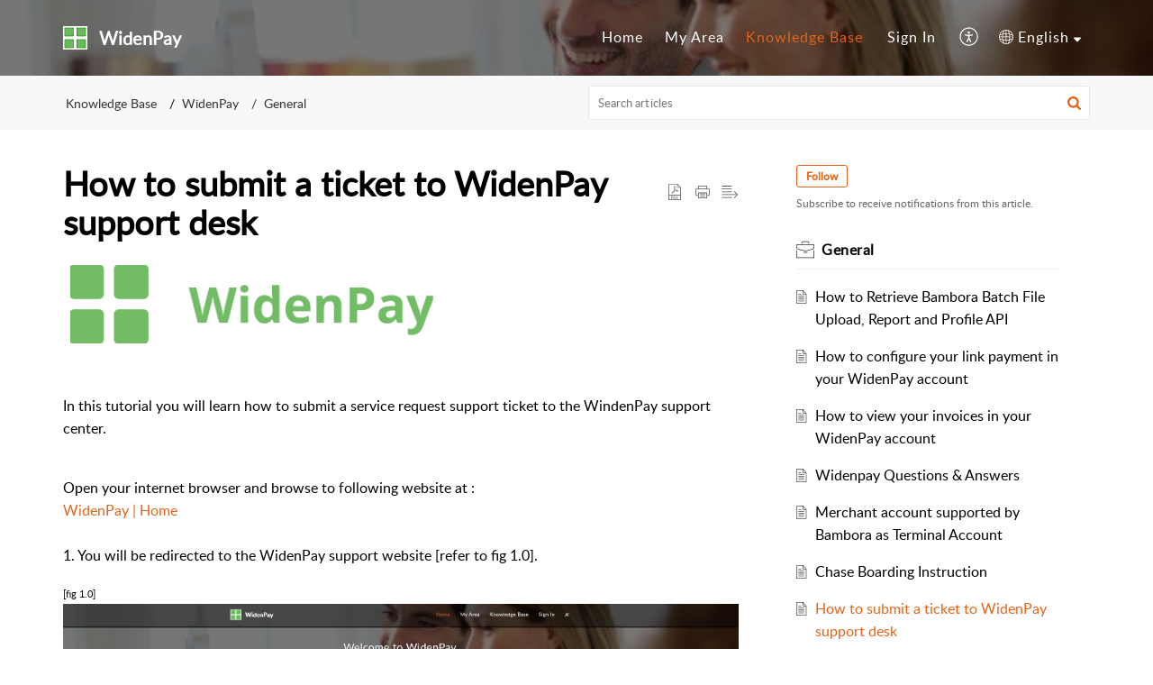

--- FILE ---
content_type: text/html;charset=UTF-8
request_url: https://support.widenpay.com/portal/en/kb/articles/answering-your-first-ticket
body_size: 9659
content:

<!DOCTYPE html>
<html id="portal_html" lang=en><head>                  
<meta http-equiv="X-UA-Compatible" content="IE=edge" /><meta name="viewport" content="width=device-width, initial-scale=1, maximum-scale=1" /><meta http-equiv="Cache-Control" content="no-cache, no-store, must-revalidate" /><meta http-equiv="Pragma" content="no-cache" />
<title>How to submit a ticket to WidenPay support desk</title>
 
<meta  name="description" content="  In this tutorial you will learn how to submit a service request support ticket to the WindenPay support center. Open your internet browser and browse to following website at : WidenPay | Home 1. You will be redirected to the WidenPay support ..."/>
<meta  name="keywords" content="How To Submit A Ticket To WidenPay Support Desk | WidenPay | General | WidenPay"/>
<meta  name="twitter:card" content="summary"/>
 
<link rel="canonical" href="https://support.widenpay.com/portal/en/kb/articles/answering-your-first-ticket"/> 
<meta property="og:title" content="How to submit a ticket to WidenPay support desk" />
<meta property="og:site_name" content="WidenPay" />
<meta property="og:description" content="  In this tutorial you will learn how to submit a service request support ticket to the WindenPay support center. Open your internet browser and browse to following website at : WidenPay | Home 1. You will be redirected to the WidenPay support ..." />
<meta property="og:type" content="article" />
<meta property="og:locale" content="en" />
<meta property="og:url" content="https://support.widenpay.com/portal/en/kb/articles/answering-your-first-ticket" />
<meta property="og:image" content="https://d3el7j01zd7apf.cloudfront.net/app/fonts/key1.ee1089ab07b2fb0b30e8.svg" />
 
<link  rel="alternate" hreflang="en" href="https://support.widenpay.com/portal/en/kb/articles/answering-your-first-ticket"/>
<link  rel="alternate" hreflang="x-default" href="https://support.widenpay.com/portal/en/kb/articles/answering-your-first-ticket"/>
 
<link rel="preconnect" href="//static.zohocdn.com"><script nonce="cc3cabd5ca59417b16cb82f82aa0d95c">var PortalInfo = JSON.parse("{\x22csp\x22:{\x22scriptSrcNonce\x22:\x22cc3cabd5ca59417b16cb82f82aa0d95c\x22},\x22agentsLoginPageURL\x22:\x22\x22,\x22isJWTEnabled\x22:false,\x22endUsersLoginPageURL\x22:\x22\x22,\x22profileStatus\x22:null,\x22i18NLangFile\x22:\x22en_US\x22,\x22isNewCaptchaEnabled\x22:true,\x22nimbusEditorUrl\x22:\x22static.zohocdn.com\/zoho\-desk\-editor\x22,\x22isSEOClientRenderingEnabled\x22:false,\x22isEmbedChatButtonEnabled\x22:true,\x22agentSigninIframeURL\x22:\x22https:\/\/support.widenpay.com\/support\/widenweb\/ShowHomePage.do\x22,\x22isTicketExportEnabled\x22:true,\x22isRemoteAuthEnabled\x22:false,\x22isAttachmentFileTypeRestrictionEnabled\x22:true,\x22isTicketsViewCountEnabled\x22:false,\x22isCDNCustomScriptEnabled\x22:false,\x22helpCenterInfo\x22:{\x22tabs\x22:[{\x22isDefault\x22:true,\x22displayName\x22:\x22Home\x22,\x22name\x22:\x22Home\x22,\x22isVisible\x22:true},{\x22isDefault\x22:false,\x22displayName\x22:\x22MyRequests\x22,\x22name\x22:\x22Cases\x22,\x22isVisible\x22:true},{\x22isDefault\x22:false,\x22displayName\x22:\x22SubmitRequest\x22,\x22name\x22:\x22SubmitRequest\x22,\x22isVisible\x22:true},{\x22isDefault\x22:false,\x22displayName\x22:\x22HelpCenter\x22,\x22name\x22:\x22Solutions\x22,\x22isVisible\x22:true},{\x22isDefault\x22:false,\x22displayName\x22:\x22Community\x22,\x22name\x22:\x22Community\x22,\x22isVisible\x22:true}],\x22logoLinkBackUrl\x22:\x22\x22,\x22departmentIds\x22:[\x22526438000000006907\x22,\x22526438000000571049\x22],\x22locale\x22:\x22en\x22,\x22isOIDCEnabled\x22:false,\x22orgId\x22:\x22720746285\x22,\x22CustomizationDetails\x22:{\x22footerHtml\x22:null,\x22headerHtml\x22:null,\x22css\x22:null,\x22customThemeId\x22:\x22526438000000145182\x22,\x22color\x22:\x22null\x22,\x22themeVersionID\x22:\x22v1176456627386\x22,\x22name\x22:\x22Elegant\x22,\x22font\x22:null},\x22isMultiLayoutEnabled\x22:true,\x22isZohoOneEnabled\x22:false,\x22portalName\x22:\x22widenweb\x22,\x22baseDomain\x22:\x22https:\/\/desk.zoho.com\x22,\x22portalId\x22:\x22edbsncc71e63df904e349d1b47bf3ca846466e4ba3ef99ad355cbf9c51fe13f4f1a02\x22,\x22KB\x22:{\x22comments\x22:{\x22uuid\x22:\x2204bd5201\-54d3\-4dc4\-9313\-6b035cbef660\x22}},\x22id\x22:\x22526438000000145063\x22,\x22isSMSAuthEnabled\x22:false,\x22preferences\x22:{\x22isKBWatchListEnabled\x22:true,\x22isAccountTicketViewable\x22:false,\x22isArticleUpdatedTimeVisible\x22:true,\x22isMultiLayoutGridViewEnabled\x22:true,\x22articleFeedbackFormOnDislike\x22:\x22show\x22,\x22isSEONoIndexNoFollowSetAcrossAllPages\x22:false,\x22isSignUpFormCustomized\x22:false,\x22tocPosition\x22:\x22top\x22,\x22showFeedbackFormOnDislike\x22:true,\x22isTicketViewsEnabled\x22:true,\x22isCustomStatusFilterEnabled\x22:false,\x22isArticleAuthorInfoVisible\x22:false,\x22isSelfSignUp\x22:false,\x22isImageWaitEnabled\x22:true,\x22isKBEndUsersCommentEnabled\x22:false,\x22isCommunityEnabled\x22:false,\x22isKBModerationEnabled\x22:true,\x22isTocEnabled\x22:true,\x22isClientDebuggingEnabled\x22:false,\x22isPayloadEncryptionEnabled\x22:false,\x22guestUserAccessRestriction\x22:{\x22submitTicket\x22:false},\x22signupFormLayout\x22:\x22STATIC_FORM\x22,\x22isUserDeletionEnabled\x22:true,\x22isSEOSetAcrossAllPages\x22:true,\x22isHelpCenterPublic\x22:true,\x22searchScope\x22:\x22section\x22,\x22isKBCommentAttachmentsEnabled\x22:true,\x22isCommunityAtMentionEnabled\x22:true,\x22imageWaitingTime\x22:\x221000\x22,\x22isMultilingualEnabled\x22:true,\x22communityLandingPage\x22:\x22allcategory\x22,\x22isKBEnabled\x22:true,\x22isSecondaryContactsEnabled\x22:false,\x22isKBCommentsRecycleBinEnabled\x22:true,\x22isOnHoldEnabled\x22:true,\x22isContactAccountMultiMappingEnabled\x22:false,\x22isOTPBasedAuthenticationEnabled\x22:false,\x22isGamificationEnabled\x22:false,\x22isTagsEnabled\x22:true},\x22activeLocales\x22:[{\x22i18nLocaleName\x22:\x22English\x22,\x22name\x22:\x22WidenPay\x22,\x22locale\x22:\x22en\x22,\x22type\x22:\x22DEFAULT\x22,\x22status\x22:\x22ACCESIBLE_IN_HELPCENTER\x22},{\x22i18nLocaleName\x22:\x22Français (France)\x22,\x22name\x22:\x22WidenPay\x22,\x22locale\x22:\x22fr\x22,\x22type\x22:\x22OTHER\x22,\x22status\x22:\x22ACCESIBLE_IN_HELPCENTER\x22}],\x22url\x22:\x22https:\/\/support.widenpay.com\/portal\/\x22,\x22logoUrl\x22:\x22https:\/\/contacts.zoho.com\/file?ot=8\x26t=serviceorg\x26ID=720746285\x22,\x22accountId\x22:\x2210021246548\x22,\x22locales\x22:[{\x22localeCode\x22:\x22en\x22,\x22name\x22:\x22English (United States)\x22},{\x22localeCode\x22:\x22fr\x22,\x22name\x22:\x22French (France)\x22}],\x22isDefault\x22:true,\x22name\x22:\x22WidenPay\x22,\x22favIconUrl\x22:\x22https:\/\/support.widenpay.com\/portal\/api\/helpCenters\/526438000000145063\/favIcon\/3138270000000048003?orgId=720746285\x22,\x22primaryLocale\x22:\x22en\x22},\x22hcUsersSignInIframeURL\x22:\x22https:\/\/accounts.zohoportal.com\/accounts\/signin?_sh=false\x26client_portal=true\x26servicename=ZohoSupport\x22,\x22showAgentLoginInHC\x22:false,\x22zAppsFrameUrl\x22:\x22{{uuId}}.zappsusercontent.com\x22,\x22isCPSamlEnabled\x22:false,\x22zuid\x22:\x22\x22,\x22customScript\x22:null,\x22iamDomainOfHC\x22:\x22https:\/\/accounts.zohoportal.com\x22,\x22gtmId\x22:null,\x22attachmentControl\x22:{\x22type\x22:\x22FULL_PERMISSION\x22},\x22cssforMobileOTP\x22:\x22\/portal\/css\/hc_new_signin.css\x22,\x22csrf_token\x22:\x223b2836c3\-9813\-41ef\-ab94\-2092796b0565\x22,\x22nimbusThemeUrl\x22:\x22static.zohocdn.com\/helpcenter\/elegant\x22,\x22sandboxDomain\x22:\x22deskportal.zoho.com\x22,\x22isTicketIdRedirectionEnabled\x22:true,\x22hcUsersSignUpRegisterScriptURL\x22:\x22\x22,\x22isSigninUsingZohoEnabled\x22:false,\x22pageSenseTrackingScript\x22:null,\x22isBotRequest\x22:true,\x22isGoalAnalyticsEnabled\x22:false,\x22moduleInfoMap\x22:{\x22Products\x22:{\x22changed_module_sanitized\x22:\x22products\x22,\x22changed_i18n_module\x22:\x22Products\x22,\x22changed_module\x22:\x22Products\x22,\x22changed_module_apikey\x22:\x22products\x22,\x22changed_i18n_plural_module\x22:\x22Products\x22,\x22changed_sing_module\x22:\x22Product\x22,\x22changed_plural_module\x22:\x22Products\x22,\x22changed_i18n_sing_module\x22:\x22Product\x22},\x22Solutions\x22:{\x22changed_module_sanitized\x22:\x22knowledge\-base\x22,\x22changed_i18n_module\x22:\x22Knowledge Base\x22,\x22changed_module\x22:\x22Knowledge Base\x22,\x22changed_module_apikey\x22:\x22kbCategory\x22,\x22changed_i18n_plural_module\x22:\x22Articles\x22,\x22changed_sing_module\x22:\x22Article\x22,\x22changed_plural_module\x22:\x22Articles\x22,\x22changed_i18n_sing_module\x22:\x22Article\x22},\x22Contacts\x22:{\x22changed_module_sanitized\x22:\x22contacts\x22,\x22changed_i18n_module\x22:\x22Contacts\x22,\x22changed_module\x22:\x22Contacts\x22,\x22changed_module_apikey\x22:\x22contacts\x22,\x22changed_i18n_plural_module\x22:\x22Contacts\x22,\x22changed_sing_module\x22:\x22Contact\x22,\x22changed_plural_module\x22:\x22Contacts\x22,\x22changed_i18n_sing_module\x22:\x22Contact\x22},\x22Customers\x22:{\x22changed_module_sanitized\x22:\x22customers\x22,\x22changed_i18n_module\x22:\x22Customers\x22,\x22changed_module\x22:\x22Customers\x22,\x22changed_module_apikey\x22:\x22customers\x22,\x22changed_i18n_plural_module\x22:\x22Customers\x22,\x22changed_sing_module\x22:\x22Customer\x22,\x22changed_plural_module\x22:\x22Customers\x22,\x22changed_i18n_sing_module\x22:\x22Customer\x22},\x22Cases\x22:{\x22changed_module_sanitized\x22:\x22tickets\x22,\x22changed_i18n_module\x22:\x22Tickets\x22,\x22changed_module\x22:\x22Tickets\x22,\x22changed_module_apikey\x22:\x22tickets\x22,\x22changed_i18n_plural_module\x22:\x22Tickets\x22,\x22changed_sing_module\x22:\x22Ticket\x22,\x22changed_plural_module\x22:\x22Tickets\x22,\x22changed_i18n_sing_module\x22:\x22Ticket\x22},\x22Accounts\x22:{\x22changed_module_sanitized\x22:\x22accounts\x22,\x22changed_i18n_module\x22:\x22Accounts\x22,\x22changed_module\x22:\x22Accounts\x22,\x22changed_module_apikey\x22:\x22accounts\x22,\x22changed_i18n_plural_module\x22:\x22Accounts\x22,\x22changed_sing_module\x22:\x22Account\x22,\x22changed_plural_module\x22:\x22Accounts\x22,\x22changed_i18n_sing_module\x22:\x22Account\x22},\x22Community\x22:{\x22changed_module_sanitized\x22:\x22community\x22,\x22changed_i18n_module\x22:\x22Community\x22,\x22changed_module\x22:\x22Community\x22,\x22changed_module_apikey\x22:\x22community\x22,\x22changed_i18n_plural_module\x22:\x22Community\x22,\x22changed_sing_module\x22:\x22Community\x22,\x22changed_plural_module\x22:\x22Community\x22,\x22changed_i18n_sing_module\x22:\x22Community\x22}},\x22helpCentreIamDomain\x22:\x22https:\/\/accounts.zohoportal.com\x22,\x22hcUsersForgotPwdIframeURL\x22:\x22https:\/\/accounts.zohoportal.com\/accounts\/password\/forgot?_sh=false\x26_embed=true\x26client_portal=true\x26servicename=ZohoSupport\x26_hn=true\x22,\x22isNewAPIForKB\x22:true,\x22isCustomerHappinessEnabled\x22:true,\x22editorVersion\x22:\x225.3.5\x22,\x22agentForgotPwdURL\x22:\x22https:\/\/accounts.zoho.com\/password?servicename=ZohoSupport\x26serviceurl=%2Fsupport%2Fwidenweb\x26service_language=en\x22,\x22editorUrl\x22:\x22https:\/\/static.zohocdn.com\/zoho\-desk\-editor\/EV5.3.5\/js\/ZohoDeskEditor.js\x22,\x22serviceName\x22:\x22ZohoSupport\x22,\x22isFolderPermalinkEnabled\x22:false,\x22userId\x22:\x22\x22,\x22accountsUrls\x22:{\x22forgotPasswordIframeUrl\x22:\x22https:\/\/support.widenpay.com\/accounts\/p\/10021246548\/password?servicename=ZohoSupport\x22,\x22logoutUrl\x22:\x22https:\/\/support.widenpay.com\/accounts\/p\/10021246548\/logout?servicename=ZohoSupport\x22,\x22signInIframeUrl\x22:\x22https:\/\/support.widenpay.com\/accounts\/p\/10021246548\/signin?servicename=ZohoSupport\x22,\x22reloginUrl\x22:\x22https:\/\/support.widenpay.com\/accounts\/p\/10021246548\/account\/v1\/relogin?servicename=ZohoSupport\x22},\x22defaultDepId\x22:\x22526438000000006907\x22,\x22isFederatedLoginEnabled\x22:false,\x22isFreePlan\x22:false,\x22agentInterfaceIamDomain\x22:\x22https:\/\/accounts.zoho.com\x22}")

function inIframe(){try{return window.self!==window.top}catch(n){return!0}}var loadingInIframe=inIframe()
try{if(loadingInIframe){var parentWindow=window.parent||{},portalPortalInfo=parentWindow.PortalInfo||{},parentHelpcenterInfo=portalPortalInfo.helpCenterInfo||{},parentPortalUrl=parentHelpcenterInfo.url,helpCenterInfo=PortalInfo.helpCenterInfo||{}
if(helpCenterInfo.url==parentPortalUrl){var hcCustomizationTemp=void 0===parentWindow.hcCustomization?!1:parentWindow.hcCustomization
!hcCustomizationTemp&&window.parent.location.reload()}}}catch(e){console.log("Couldn't access parent page")};
var deploymentType = "US";
var isPortalMarketPlaceEnabled = "false";
var cdnDomain = {
portalJs : "//static.zohocdn.com\/helpcenter\/elegant/",
portalCss : "//static.zohocdn.com\/helpcenter\/elegant/",
portalImages : "//static.zohocdn.com\/helpcenter\/elegant/",
portalFonts : "//static.zohocdn.com\/helpcenter\/elegant/"
}
var awsDomain={
portalJs : "//static.zohocdn.com\/helpcenter\/elegant/",
portalCss : "//static.zohocdn.com\/helpcenter\/elegant/",
portalImages : "//static.zohocdn.com\/helpcenter\/elegant/",
portalFonts : "//static.zohocdn.com\/helpcenter\/elegant/"
}
PortalInfo [ "nimbusCDNFingerprints" ] = {"header.js":"header.598a5550591fbc09945f_.js","ZFramework.js":"ZFramework.9f407154b37b8a411ef0.js","ticketIconContent.js":"ticketIconContent.ef132fd7d5b0d1a64650_.js","articles.js":"articles.54558e426d4548068231_.js","attachmentIconContent.js":"attachmentIconContent.c737c2175513ddd0820c_.js","clonerepo.js":"clonerepo.c3ffb6623bc79276dfc4.js","community.js":"community.240f11144c43d783c8e3_.js","modalwidget.js":"modalwidget.17b2d101642ba55d25ac_.js","editorInit.js":"editorInit.415eecb748747862d473.js","d3.js":"d3.30021d67a0d610173d29.js","react.js":"react.vendor.0a48cd3eb89bbe20219a_.js","widget.js":"widget.303a67741b0eaab58888_.js","mpwidget.js":"mpwidget.f9070d3b9f75e7c52144_.js","article.js":"article.f8d05598b2bae205e7bd_.js","widgets.js":"widgets.f923a15ef76b3349804e_.js","main.js":"main.0d78975f82ce6b63d1f8_.js","topics.js":"topics.d5af6ed1e826fb91981a_.js","contributors.js":"contributors.b9611aff041f9a4eb3b2_.js","profile.js":"profile.af820cf62e9a920f8e15_.js","ticket.js":"ticket.1158d556ecd89215a134_.js","vendor.js":"vendor.f20cc32b8fe1c0809966_.js","mpextensionconfig.js":"mpextensionconfig.e10cfde3cda92c94056b_.js","iconContent.js":"iconContent.5707df14b61aaa74e16c_.js","search.js":"search.08c2ed8b5e6a72686c6f_.js","runtime~main.js":"runtime~main.8dd5afe806035bda2650_.js","runtime~widget.js":"runtime~widget.de8a03e09eba0e38c9c4_.js","authorizationPage.js":"authorizationPage.78f048175c35178545ff_.js","module.js":"module.e3de559dc646ee4ea365_.js","ZohoCharts.min.js":"ZohoCharts.min.cabace3b2b984aceae99.js"};
PortalInfo [ "nimbusCDNFingerprintsCSS" ] = {"community.css":"community.240f11144c43d783c8e3_.css","main.css":"main.0d78975f82ce6b63d1f8_.css","zohohckbarticlenotes.css":"zohohckbarticlenotes.95444bc1534bf935b6ce.css","search.css":"search.08c2ed8b5e6a72686c6f_.css","modalwidget.css":"modalwidget.17b2d101642ba55d25ac_.css","articles.css":"articles.54558e426d4548068231_.css","mpwidget.css":"mpwidget.f9070d3b9f75e7c52144_.css","mpextensionconfig.css":"mpextensionconfig.e10cfde3cda92c94056b_.css","ZohoDeskEditorTools.min.css":"ZohoDeskEditorTools.min.a43e16bb8cb7999b5c85.css","header.css":"header.598a5550591fbc09945f_.css","print.css":"print.41d57b1966089ba45581.css","ZohoDeskEditor.min.css":"ZohoDeskEditor.min.2045c6d4332a50bafdcd.css","module.css":"module.e3de559dc646ee4ea365_.css","widgets.css":"widgets.f923a15ef76b3349804e_.css","article.css":"article.f8d05598b2bae205e7bd_.css","authorizationPage.css":"authorizationPage.78f048175c35178545ff_.css","topics.css":"topics.d5af6ed1e826fb91981a_.css","showoriginal.css":"showoriginal.8571cb917871b37fa779.css","profile.css":"profile.af820cf62e9a920f8e15_.css","ticket.css":"ticket.1158d556ecd89215a134_.css","kbeditorinner.css":"kbeditorinner.1f46b7046d71339b0596.css","hc_authentication.css":"hc_authentication.e23fe04c5ccef9ac9f15.css","contributors.css":"contributors.b9611aff041f9a4eb3b2_.css"} || {};
Object.assign ( PortalInfo [ "nimbusCDNFingerprints" ] || {}, {"header.js":"header.598a5550591fbc09945f_.js","ZFramework.js":"ZFramework.9f407154b37b8a411ef0.js","ticketIconContent.js":"ticketIconContent.ef132fd7d5b0d1a64650_.js","articles.js":"articles.54558e426d4548068231_.js","attachmentIconContent.js":"attachmentIconContent.c737c2175513ddd0820c_.js","clonerepo.js":"clonerepo.c3ffb6623bc79276dfc4.js","community.js":"community.240f11144c43d783c8e3_.js","modalwidget.js":"modalwidget.17b2d101642ba55d25ac_.js","editorInit.js":"editorInit.415eecb748747862d473.js","d3.js":"d3.30021d67a0d610173d29.js","react.js":"react.vendor.0a48cd3eb89bbe20219a_.js","widget.js":"widget.303a67741b0eaab58888_.js","mpwidget.js":"mpwidget.f9070d3b9f75e7c52144_.js","article.js":"article.f8d05598b2bae205e7bd_.js","widgets.js":"widgets.f923a15ef76b3349804e_.js","main.js":"main.0d78975f82ce6b63d1f8_.js","topics.js":"topics.d5af6ed1e826fb91981a_.js","contributors.js":"contributors.b9611aff041f9a4eb3b2_.js","profile.js":"profile.af820cf62e9a920f8e15_.js","ticket.js":"ticket.1158d556ecd89215a134_.js","vendor.js":"vendor.f20cc32b8fe1c0809966_.js","mpextensionconfig.js":"mpextensionconfig.e10cfde3cda92c94056b_.js","iconContent.js":"iconContent.5707df14b61aaa74e16c_.js","search.js":"search.08c2ed8b5e6a72686c6f_.js","runtime~main.js":"runtime~main.8dd5afe806035bda2650_.js","runtime~widget.js":"runtime~widget.de8a03e09eba0e38c9c4_.js","authorizationPage.js":"authorizationPage.78f048175c35178545ff_.js","module.js":"module.e3de559dc646ee4ea365_.js","ZohoCharts.min.js":"ZohoCharts.min.cabace3b2b984aceae99.js"} );
window.isAWSEnabled = false;
/* 			window.addCDNExpireCookie=function(){if("undefined"==typeof navigator||navigator.onLine){var n=new Date,t=new Date(n);t.setDate(n.getDate()+1),document.cookie="aws_cdn_failed=1;expires="+t.toGMTString()}},
window.isAWSCDNUrl=function(n,t){var i=window.awsDomain[t];return!(!i||-1===n.indexOf(i))},
window.onNotifyError=function(n,t){if(isAWSCDNUrl(n,t)){addCDNExpireCookie();location.reload(!0)}},
window.isAWSCDNFailed=function(){var n=document.cookie.match("aws_cdn_failed=(.*?)(;|$)");return!!n&&"1"===unescape(n[1])},
*/			window.getStaticDomain=function(){var n=cdnDomain;return window.staticDomain?Object.assign?Object.assign({},window.staticDomain,n):Object.keys(n).reduce(function(t,i){return t[i]=n[i],t},window.staticDomain):n},
window.makeRequest=function(n,t){return new Promise(function(i,e){var o=new XMLHttpRequest;o.open(n,t),o.onload=function(){this.status>=200&&this.status<300?i(o.response):e({status:this.status,statusText:o.statusText})},o.send()})},
window.staticDomain=getStaticDomain();

if(!window.Promise){var setTimeoutFunc=setTimeout;function noop(){}function bind(e,n){return function(){e.apply(n,arguments)}}function handle(e,n){for(;3===e._state;)e=e._value;0!==e._state?(e._handled=!0,Promise._immediateFn(function(){var t=1===e._state?n.onFulfilled:n.onRejected;if(null!==t){var o;try{o=t(e._value)}catch(e){return void reject(n.promise,e)}resolve(n.promise,o)}else(1===e._state?resolve:reject)(n.promise,e._value)})):e._deferreds.push(n)}function resolve(e,n){try{if(n===e)throw new TypeError("A promise cannot be resolved with itself.");if(n&&("object"==typeof n||"function"==typeof n)){var t=n.then;if(n instanceof Promise)return e._state=3,e._value=n,void finale(e);if("function"==typeof t)return void doResolve(bind(t,n),e)}e._state=1,e._value=n,finale(e)}catch(n){reject(e,n)}}function reject(e,n){e._state=2,e._value=n,finale(e)}function finale(e){2===e._state&&0===e._deferreds.length&&Promise._immediateFn(function(){e._handled||Promise._unhandledRejectionFn(e._value)});for(var n=0,t=e._deferreds.length;n<t;n++)handle(e,e._deferreds[n]);e._deferreds=null}function Handler(e,n,t){this.onFulfilled="function"==typeof e?e:null,this.onRejected="function"==typeof n?n:null,this.promise=t}function doResolve(e,n){var t=!1;try{e(function(e){t||(t=!0,resolve(n,e))},function(e){t||(t=!0,reject(n,e))})}catch(e){if(t)return;t=!0,reject(n,e)}}window.Promise=function e(n){if(!(this instanceof e))throw new TypeError("Promises must be constructed via new");if("function"!=typeof n)throw new TypeError("not a function");this._state=0,this._handled=!1,this._value=void 0,this._deferreds=[],doResolve(n,this)};var _proto=Promise.prototype;_proto.catch=function(e){return this.then(null,e)},_proto.then=function(e,n){var t=new this.constructor(noop);return handle(this,new Handler(e,n,t)),t},Promise.all=function(e){return new Promise(function(n,t){if(!e||void 0===e.length)throw new TypeError("Promise.all accepts an array");var o=Array.prototype.slice.call(e);if(0===o.length)return n([]);var r=o.length;function i(e,s){try{if(s&&("object"==typeof s||"function"==typeof s)){var c=s.then;if("function"==typeof c)return void c.call(s,function(n){i(e,n)},t)}o[e]=s,0==--r&&n(o)}catch(e){t(e)}}for(var s=0;s<o.length;s++)i(s,o[s])})},Promise.resolve=function(e){return e&&"object"==typeof e&&e.constructor===Promise?e:new Promise(function(n){n(e)})},Promise.reject=function(e){return new Promise(function(n,t){t(e)})},Promise.race=function(e){return new Promise(function(n,t){for(var o=0,r=e.length;o<r;o++)e[o].then(n,t)})},Promise._immediateFn="function"==typeof setImmediate&&function(e){setImmediate(e)}||function(e){setTimeoutFunc(e,0)},Promise._unhandledRejectionFn=function(e){"undefined"!=typeof console&&console&&console.warn("Possible Unhandled Promise Rejection:",e)}}
var headerHtmlPromise, footerHtmlPromise;
var customizationObj= PortalInfo.helpCenterInfo.CustomizationDetails || {};
if(customizationObj.headerHtml){
headerHtmlPromise= makeRequest('GET',customizationObj.headerHtml)//No I18N
}
if(customizationObj.footerHtml){
footerHtmlPromise= makeRequest('GET',customizationObj.footerHtml)//No I18N
}</script><link href="https://support.widenpay.com/portal/api/helpCenters/526438000000145063/favIcon/3138270000000048003?orgId=720746285" TYPE='IMAGE/X-ICON' REL='SHORTCUT ICON'/>
<link rel="preload" href='https://contacts.zoho.com/file?ot=8&t=serviceorg&ID=720746285' as="image"/>
<link rel="stylesheet" type="text/css" integrity="sha384-r3bFwHdioqo8PKqFXnUValwk6GU3CJpur0wm4YImHqBZG6gvjE5/FqF+zotMVjN7" crossorigin="anonymous" href="//static.zohocdn.com/helpcenter/elegant/css/main.0d78975f82ce6b63d1f8_.css"></link>
<style id="customCss"></style>

<script type="text/javascript" nonce="cc3cabd5ca59417b16cb82f82aa0d95c" integrity="sha384-Q7/Yr/2TO46oYNB3uQ4uE/TYh2fMoAH/aGCKNIqIGCptCr54FIJ0rBi1MCk83Ozp" crossorigin="anonymous"  src="//static.zohocdn.com/helpcenter/elegant/js/react.vendor.0a48cd3eb89bbe20219a_.js"></script>
<script type="text/javascript" nonce="cc3cabd5ca59417b16cb82f82aa0d95c" integrity="sha384-1DxLCJkhWzfWVSR1dp8kzXcKq9VIvCfnPcqVIEn691xctG8IYLyyRp1uXsC7fHVp" crossorigin="anonymous" src="//static.zohocdn.com/helpcenter/elegant/js/vendor.f20cc32b8fe1c0809966_.js"></script>
<script type="text/javascript" nonce="cc3cabd5ca59417b16cb82f82aa0d95c" integrity="sha384-6pr8/3OxhQ2ZughdWc+rHFoUz2HR6rH1FsHGW+aTa+TilpBTOqVQUS25GuRLJFdJ" crossorigin="anonymous" src="//static.zohocdn.com/helpcenter/elegant/js/main.0d78975f82ce6b63d1f8_.js"></script>
<script type="text/javascript" nonce="cc3cabd5ca59417b16cb82f82aa0d95c" integrity="sha384-49+deYHsrRjRkGaTZrA/7mn+j0ThCFC4Y4pfIoETqafEbDbJnOXZBjUr4u/Cey5E" crossorigin="anonymous" src="//static.zohocdn.com/helpcenter/elegant/js/runtime~main.8dd5afe806035bda2650_.js"></script>
<script type="text/javascript" nonce="cc3cabd5ca59417b16cb82f82aa0d95c" integrity="sha384-uTKhToQoknkmir84mUuvcGJIKidGBW15kbsIaOwehQvys5AyO3OoKsIMlTu/WrUy" crossorigin="anonymous" src="//static.zohocdn.com/helpcenter/elegant/i18n/en_US.6c6f31892f46ece2a4d6.js"></script></head><body class="body"><div id="container"/>
<h1>How to submit a ticket to WidenPay support desk</h1>

<div id="seoBodyContent"><div><div><h1>How to submit a ticket to WidenPay support desk</h1></div>
<div><span><body>
 &nbsp; 
 <img src="https://desk.zoho.com/DocsDisplay?zgId=720746285&amp;mode=inline&amp;blockId=qse5yb29f8b243d7f43a7b59d36a8051908f3" style="padding: 0px; max-width: 100%; box-sizing: border-box; width: 405px; height: auto" class="docsimage" data-zdeskdocid="img_27331639747941916" data-zdeskdocselectedclass="best" />
 <div>
  <br />
 </div>
 <br />
 <div>
  <font color="#000000">In this tutorial you will learn how to submit a service request support ticket to the WindenPay support center.</font>
  <br />
 </div>
 <div>
  <font color="#000000"></font>
  <br />
 </div> 
 <div> 
  <p style="margin-bottom: 0in"><font color="#000000"> Open your internet browser and browse to following website at :</font><br /></p>
  <a rel="noopener noreferrer" href="https://support.widenpay.com/portal/en/home">WidenPay | Home</a>
  <font color="#000000"><br />
   <div>
    <br />
   </div>
   <div>
    <font color="#000000">1. You will be redirected to the WidenPay support website [refer to fig 1.0].</font>
    <br />
   </div></font>
  <p style="margin-bottom: 0in"><font color="#000000"><font style="font-size: 8pt" size="1">[fig 1.0]</font></font><br /></p>
  <div>
   <font color="#000000"><font style="font-size: 8pt" size="1">
     <div class="target_moving" id="target_mov_img_31626632168309565">
      <img src="https://desk.zoho.com/DocsDisplay?zgId=720746285&amp;mode=inline&amp;blockId=qse5y12af29de1287403bac939ec54b3a6c46" style="padding: 0px; max-width: 100%; box-sizing: border-box; width: 991px; height: auto" class="docsimage" data-zdeskdocid="img_31626632168309565" data-zdeskdocselectedclass="" />
      <br />
     </div></font></font>
   <p style="margin-bottom: 0in"><font color="#000000"><span>2. Scroll down to the screen and click on the “Submit a Ticket” button</span> [refer to fig 1.1].</font><br /></p> 
   <p style="margin-bottom: 0in"><font color="#000000"><font style="font-size: 8pt" size="1">[fig 1.1]</font></font> <br /></p>
  </div>
 </div>
 <div>
  <br />
 </div>
 <div>
  <div class="target_moving" id="target_mov_img_8325787900194651">
   <img src="https://desk.zoho.com/DocsDisplay?zgId=720746285&amp;mode=inline&amp;blockId=qse5y783dc083fa3344ea94f14605f77304be" style="padding: 0px; max-width: 100%; box-sizing: border-box; width: 992px; height: auto" class="docsimage" data-zdeskdocid="img_8325787900194651" data-zdeskdocselectedclass="" />
   <br />
  </div>
  <br />
 </div>
 <div>
  <br />
 </div>
 <div>
  <p style="margin-bottom: 0in" align="LEFT"><font color="#000000">3. Once you have clicked on the &quot;Submit a Ticket&quot; button you will be redirected to the WidenPay departments page. You will have the following choices :</font><br /></p> 
  <ul>
   <li><p style="margin-bottom: 0in" align="LEFT"><font color="#000000"><b>WidenPay Support department</b> (for requests related to technical issues)</font><br /></p> </li>
   <li><p style="margin-bottom: 0in" align="LEFT"><font color="#000000"><b>WidenPay Sales department</b> (for requests related to product sales questions or issues)</font><br /></p> </li>
  </ul>
  <p style="margin-bottom: 0in" align="LEFT"><font color="#000000"><b>Note</b>, in this tutorial we will go with the support department [refer to fig 1.2]. </font><br /></p>
  <div>
   <br />
  </div>
  <div>
   <font color="#000000"><font style="font-size: 8pt" size="1">[fig 1.2]</font></font>
   <br />
  </div>
  <div>
   <font color="#000000"></font>
   <div class="target_moving" id="target_mov_img_04262573257771829">
    <img src="https://desk.zoho.com/DocsDisplay?zgId=720746285&amp;mode=inline&amp;blockId=qse5y4d1ed69014a54ff88fd3664c57585de5" style="padding: 0px; max-width: 100%; box-sizing: border-box; width: 636px; height: auto" class="docsimage" data-zdeskdocid="img_04262573257771829" data-zdeskdocselectedclass="" />
    <br />
   </div>
   <br />
  </div>
  <div> 
   <p style="margin-bottom: 0in">4. Once you have clicked on the &quot;Submit Ticket&quot; button, you will be redirected to the web form that you will need to fill out in order to submit your ticket <font color="#000000">[refer to fig 1.3].</font> <br /></p>
  </div> 
 </div>
 <div>
  <br />
 </div>
 <div>
  <div>
   <font color="#000000"><font style="font-size: 8pt" size="1">[fig 1.3]</font></font>
   <br />
  </div>
 </div>
 <img src="https://desk.zoho.com/DocsDisplay?zgId=720746285&amp;mode=inline&amp;blockId=qse5y6addfc82c1db40728896e80c8b81c249" style="padding: 0px; max-width: 100%; box-sizing: border-box; width: 814px; height: auto" class="docsimage" data-zdeskdocid="img_9788717159393477" data-zdeskdocselectedclass="original" />
 <div>
  <br />
 </div>
 <div>
  <br />
 </div>
 <div>
  <img src="https://desk.zoho.com/DocsDisplay?zgId=720746285&amp;mode=inline&amp;blockId=qse5y46198dc0a64e4fcf92bf3ee345212f57" style="padding: 0px; max-width: 100%; box-sizing: border-box; width: 791px; height: auto" class="docsimage" data-zdeskdocid="img_5286297266202822" data-zdeskdocselectedclass="original" />
  <br />
 </div>
 <div>
  <br />
 </div>
 <div>
  <div class="target_moving" id="target_mov_img_6567635754849092" style="float: left">
   <img src="https://desk.zoho.com/DocsDisplay?zgId=720746285&amp;mode=inline&amp;blockId=qse5y9aaae4f10b6944ce8295b57113b6b43a" style="padding: 0px; max-width: 100%; box-sizing: border-box; width: 791px; height: auto" class="docsimage" data-zdeskdocid="img_6567635754849092" data-zdeskdocselectedclass="original" />
  </div>
  <div>
   <br />
  </div>
  <div>
   <br />
  </div>
  <div>
   <br />
  </div>
  <div>
   <br />
  </div>
  <div>
   <br />
  </div>
  <div>
   <br />
  </div>
  <div>
   <br />
  </div>
  <div>
   <br />
  </div>
  <div>
   <font color="#000000">5. You will need to enter the following information :</font>
   <br />
  </div>
  <ol>
   <li style="list-style-type: disc"><font color="#000000"><b>Department </b>(you can reselect the department if you have chosen the wrong one from the previous screen <font color="#000000"> [refer to fig 1.2]</font>) &nbsp;</font><br /></li>
   <li style="list-style-type: disc"><font color="#000000"><b>Contact Name </b>( Preferably your full name or the contact name that you want to use)</font><br /></li>
   <li style="list-style-type: disc"><font color="#000000"><b>Email </b>( Your email address where you want to receive the information and status of your support ticket)</font><br /></li>
   <li style="list-style-type: disc"><font color="#000000"><b>Subject </b>(Short sentence of the problem at hand)</font><br /></li>
   <li style="list-style-type: disc"><b>Description </b>( Short description of the problem)<br /></li>
   <li style="list-style-type: disc"><b>Product name </b>(Leave blank)<br /></li>
  </ol>
  <div>
   &nbsp;&nbsp;&nbsp;
   <b>&nbsp;&nbsp; Additional Information </b>
   <br />
  </div>
  <ol>
   <li style="list-style-type: disc"><b>Priority </b>(Select from , None, <span class="colour" style="color: rgb(255, 0, 0)">High</span>, <span class="colour" style="color: rgb(254, 255, 0)">Medium </span>&amp; <span class="colour" style="color: rgb(0, 255, 0)">Low</span>)<br /></li>
   <li style="list-style-type: disc"><b>Classification </b>( Select from Question, Problem, Feature &amp; Others)<br /></li>
   <li style="list-style-type: disc"><b>Attach File</b> ( example: a print screen of the error or anything that you feel will help troubleshoot your problem)<br /></li>
  </ol>
  <div>
   <font color="#000000"><b>&nbsp;Note, a</b>ll fields marked with a red star are mandatory and must be filled out. </font>
   <br />
  </div>
  <div>
   <br />
  </div>
  <div>
   6. Once you are done, click on the &quot;Submit&quot; button. A&nbsp; message will display on the top of the screen letting you know that your ticket has been submitted.
   <br />
  </div>
  <div>
   <br />
  </div>
  <div>
   7. You will receive an email from the WidenPay support team acknowledging that we have received your ticket and are commencing/investigating&nbsp; your request 
   <font color="#000000">[refer to fig 1.4].</font>
   <br />
  </div>
  <div>
   <br />
  </div>
  <div>
   <font color="#000000"><font style="font-size: 8pt" size="1">[fig 1.4]</font></font>
  </div>
  <div>
   <img src="https://desk.zoho.com/DocsDisplay?zgId=720746285&amp;mode=inline&amp;blockId=qse5y5b6604d125614399a091d3426805d18c" style="padding: 0px; max-width: 100%; box-sizing: border-box; width: 669px; height: auto" class="docsimage currimg" data-zdeskdocid="img_5873904717597169" data-zdeskdocselectedclass="original" />
   <br />
  </div>
  <div>
   <br />
  </div>
  <div>
   <br />
  </div>
  <div>
   8. If you would like to review your ticket, at the bottom of the email, you can click on the &quot;View Ticket&quot; button 
   <font color="#000000">[refer to fig 1.4]. If you cannot access or&nbsp; do not have a WidenPay support account to view your tickets, please refer to the tutorial &quot;<b>How do I access my WidenPay Support account</b>&quot;. </font>
   <br />
  </div>
  <div>
   <br />
  </div>
  <div>
   <br />
  </div>
  <br />
 </div>
 <div>
  <br />
 </div>
</body></span><div>
</div>
<ul></ul>
<ul><li><h1>Related Articles</h1></li>
<li><a href="https://support.widenpay.com/portal/en/kb/articles/widenpay-questions-anwsers" rel="noopener" target="_blank" ><h2>Widenpay Questions &amp; Answers</h2></a><div><span>Q. I am in need of a way to receive CC payments over the phone and not to have to pay outrageous fees that QuickBooks charges me at 3.9% for keyed transactions. Those your application charge extra for keyed transactions ? A. There is no surcharge for ...</span></div></li>
<li><a href="https://support.widenpay.com/portal/en/kb/articles/how-to-setup-your-widenpay-advanced-settingsettings" rel="noopener" target="_blank" ><h2>How to setup your WidenPay Advanced Settings</h2></a><div><span>How to Set Up Your WidenPay Advanced Settings In this tutorial, we will guide you through configuring your advanced settings Let’s begin! If you prefer learning through video, you can skip this tutorial and watch our online video “How to Configure ...</span></div></li>
<li><a href="https://support.widenpay.com/portal/en/kb/articles/how-to-configure-your-widenpay-payment-settings" rel="noopener" target="_blank" ><h2>How to setup your WidenPay Payment Settings</h2></a><div><span>How to Set Up Your WidenPay Payment Settings In this tutorial, we will guide you through configuring your payment settings in your WidenPay account, including your merchant account and payment details. Let’s begin! If you prefer learning through ...</span></div></li>
<li><a href="https://support.widenpay.com/portal/en/kb/articles/how-to-configure-your-widenpay-account" rel="noopener" target="_blank" ><h2>How to setup your WidenPay Account Settings</h2></a><div><span>In this tutorial, we will guide you through configuring your account settings in your WidenPay account, including your profile information and preferred language. If you prefer learning through video, you can skip this tutorial and watch our online ...</span></div></li>
<li><a href="https://support.widenpay.com/portal/en/kb/articles/how-to-manage-your-failed-transactions-in-your-widenpay-account" rel="noopener" target="_blank" ><h2>How to Manage your failed transactions in Your WidenPay Account</h2></a><div><span>In this tutorial, we will walk you through the steps to effectively manage your failed transactions. Let’s begin! If you prefer learning through video, you can skip this tutorial and watch our online video “How to Configure WidenPay,” which covers ...</span></div></li>
</ul>
</div> 
<script nonce="cc3cabd5ca59417b16cb82f82aa0d95c">renderApp && renderApp();</script>
</body></html>

--- FILE ---
content_type: text/javascript;charset=UTF-8
request_url: https://static.zohocdn.com/zoho-desk-editor/static/js/dynamicContent.min.js
body_size: 1352
content:
function getDynamicElementDetails(e){let t=e,c=null,o=null,n=null,a=null;for(;null!=t;)t.getAttribute("data-accordion-id")&&(a=t.getAttribute("data-accordion-id"),n=t),t.getAttribute("data-accordion-set-id")&&(o=t.getAttribute("data-accordion-set-id"),c=t),t=t.parentElement;return{accordionId:a,accordionSetId:o,accordionElement:n,accordionSetContainer:c}}function zd_hc_show_accordion(e){var e=e.accordionElement,t=e.querySelector(".zd_hc_accordion_content"),c=t.scrollHeight;e.classList.contains("zd_hc_active")||(t.style.setProperty("height",c+"px"),e.classList.add("zd_hc_active"))}function zd_hc_showAccordionById(e){var t,e=getDynamicElementDetails(document.querySelector(`.zd_hc_accordion_container [data-accordion-id="${e}"]`)),{accordionSetContainer:c,accordionElement:o}=e;o&&(t=c.getAttribute("data-accordion-set-type"),o&&"accordion"==t?zd_hc_show_accordion(e):c&&"tabs"==t&&zd_hc_show_tab(e))}function zd_hc_hideAccordionById(e){e=document.querySelector(`.zd_hc_accordion_container [data-accordion-id="${e}"]`);if(!e)return null;var t=e.querySelector(".zd_hc_accordion_content");e.classList.contains("zd_hc_active")&&(e.classList.remove("zd_hc_active"),t.style.removeProperty("height"))}function zd_hc_show_hide_accordion(e){var e=e.accordionElement,t=e.querySelector(".zd_hc_accordion_content"),c=t.scrollHeight;e.classList.contains("zd_hc_active")?(e.classList.remove("zd_hc_active"),t.style.removeProperty("height")):(t.style.setProperty("height",c+"px"),e.classList.add("zd_hc_active"))}function zd_hc_show_tab(e){let{accordionId:c,accordionSetContainer:t}=e;var o=t.querySelectorAll(".zd_hc_tab_header .zd_hc_tab_header_item"),n=t.querySelectorAll(".zd_hc_tab_content .zd_hc_tab_pane ");o.forEach(e=>{var t=e.getAttribute("data-accordion-id"),e=e.querySelector(".zd_hc_tab_title");t==c?e.classList.contains("zd_hc_active")||e.classList.add("zd_hc_active"):e.classList.contains("zd_hc_active")&&e.classList.remove("zd_hc_active")}),n.forEach(e=>{e.getAttribute("data-accordion-id")==c?e.classList.contains("zd_hc_active")||e.classList.add("zd_hc_active"):e.classList.contains("zd_hc_active")&&e.classList.remove("zd_hc_active")}),zd_hc_onclickMoreListTab(e)}function zd_hc_toggleAccordion(e){var t,e=getDynamicElementDetails(e.target),{accordionSetContainer:c,accordionElement:o}=e;o&&(t=c.getAttribute("data-accordion-set-type"),o&&"accordion"==t?zd_hc_show_hide_accordion(e):c&&"tabs"==t&&zd_hc_show_tab(e))}function getAccordionClickElements(){return document.querySelectorAll(".zd_hc_accordion_container .zd_hc_accordion_header")}function getTabClickElements(){return document.querySelectorAll(".zd_hc_accordion_container .zd_hc_tab_header .zd_hc_tab_header_item")}function removeDynamicContentEvents(){var e=getAccordionClickElements(),t=getTabClickElements();e.forEach(e=>{e.removeEventListener("click",zd_hc_toggleAccordion)}),t.forEach(e=>{e.removeEventListener("click",zd_hc_toggleAccordion)})}function addDynamicContentEvents(){var e=getAccordionClickElements(),t=getTabClickElements();document.removeEventListener("click",zd_hc_onclickDocument),document.addEventListener("click",zd_hc_onclickDocument),e.forEach(e=>{e.removeEventListener("click",zd_hc_toggleAccordion),e.addEventListener("click",zd_hc_toggleAccordion)}),t.forEach(e=>{e.removeEventListener("click",zd_hc_toggleAccordion),e.addEventListener("click",zd_hc_toggleAccordion)}),zd_hc_moreOptionData={},checkMenuWidth()}function zd_hc_onclickDocument(e){let t=e.target,c=!0;for(;t;)!!t.classList&&t.classList.contains("zd_hc_tabs_more_button")&&(c=!1),t=t.parentNode;c&&zd_hc_toggleTabsMoreList()}function zd_hc_onclickMoreListTab(e){var{accordionId:e,accordionSetContainer:t}=e,c=t.querySelector(".zd_hc_tab_header"),o=c.querySelector(`.zd_hc_tab_header_item[data-accordion-id="${e}"]`),n=c.querySelector(".zd_hc_tabs_more"),e=n?n.querySelector(`.zd_hc_tab_header_item[data-accordion-id="${e}"]`):null;n&&e&&o&&(n.previousElementSibling&&c.insertBefore(o,n),t.classList.remove("zd_hc_tabs_show_more"),zd_hc_constructTabsMoreOption(t))}function zd_hc_toggleTabsMoreList(e){if(document.querySelectorAll('.zd_hc_accordion_container.zd_hc_tabs_show_more[data-accordion-set-type="tabs"]').forEach(e=>{e.classList.toggle("zd_hc_tabs_show_more"),e.setAttribute("aria-expanded",e.classList.contains("zd_hc_tabs_show_more"))}),!e)return null;var t=e.querySelector(".zd_hc_tabs_more");e.classList.toggle("zd_hc_tabs_show_more"),t.setAttribute("aria-expanded",e.classList.contains("zd_hc_tabs_show_more"))}let zd_hc_moreOptionData={};function zd_hc_constructTabsMoreOption(t){var e=t.getAttribute("data-accordion-set-id");let r=t.querySelector(".zd_hc_tab_header");var c=r.querySelectorAll(".zd_hc_tab_header_item");zd_hc_moreOptionData[e]||(zd_hc_moreOptionData[e]={});let _=zd_hc_moreOptionData[e],s=r.querySelector(".zd_hc_tabs_more"),h=[],l=r.offsetWidth,u=r.querySelector(".zd_hc_tab_header_item .zd_hc_tab_title.zd_hc_active"),z=100;u&&(z+=u.offsetWidth),c.forEach((e,t)=>{var c,o,n=e.querySelector(".zd_hc_tab_title"),a=e.getAttribute("data-accordion-id"),d=_[a],i=l-z+10;d?s&&(o=(c=s.querySelector(".zd_hc_tab_header_item"))?c.getAttribute("data-accordion-id"):null,i>=d.offsetWidth)&&o==a&&r.insertBefore(c,s):_[a]={index:t,tabId:a,offsetWidth:e.offsetWidth},h.length&&u!==n?h.push(e):u!==n&&(l>=z+e.offsetWidth+10?z+=e.offsetWidth:h.push(e))}),!s&&h.length&&(r.insertAdjacentHTML("beforeend",`
            <div class="zd_hc_tabs_more">
                <span class="zd_hc_tabs_more_button">
                    <span type="button" aria-haspopup="true" aria-expanded="false" class="zd_hc_tabs_more_icon">
                </span>
            </span>
            <ul class="zd_hc_tabs_more_list"></ul>
            </div>
            `),e=r.querySelector(".zd_hc_tabs_more_button"),s=r.querySelector(".zd_hc_tabs_more"),e.addEventListener("click",e=>{zd_hc_toggleTabsMoreList(t)})),s&&h.length&&h.forEach(e=>{s.querySelector("ul").appendChild(e)});c=s?s.querySelectorAll(".zd_hc_tab_header_item"):null;s&&c&&!c.length&&s.parentNode.removeChild(s)}function checkMenuWidth(){document.querySelectorAll('.zd_hc_accordion_container[data-accordion-set-type="tabs"]').forEach(e=>{zd_hc_constructTabsMoreOption(e)})}document.addEventListener("DOMContentLoaded",checkMenuWidth),window.addEventListener("resize",checkMenuWidth),window.removeDynamicContentEvents=removeDynamicContentEvents,window.addDynamicContentEvents=addDynamicContentEvents,window.zd_hc_showAccordionById=zd_hc_showAccordionById,window.zd_hc_hideAccordionById=zd_hc_hideAccordionById,window.addDynamicContentEvents();